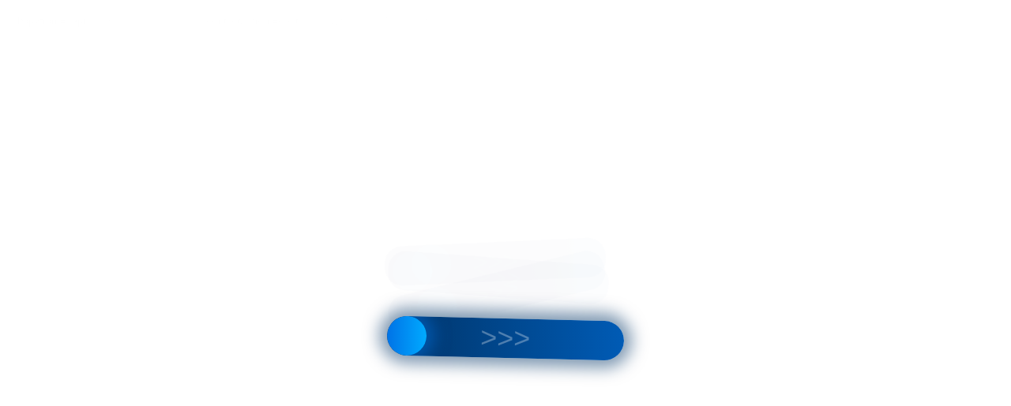

--- FILE ---
content_type: text/html;charset=UTF-8
request_url: https://data.killbot.ru/cn.php?url=aHR0cHM6Ly9yZW1hcmthLmNpdHkvY2F0YWxvZy9hemVyYmF5ZHpoYW4vc3VyYWhhbnktc3VyYWhhbnkv&r=&png=115&raf=61&lv=32919&id=MzI5MTk=&p=MTguMjIwLjE1NS4xNjA=&rr=1769931192408&u=eyJDIjp7Im1heFRvdWNoUG9pbnRzIjowLCJCIjpmYWxzZX0sIkQiOnsidmVuZG9yIjoiR29vZ2xlIEluYy4iLCJBIjoiR29vZ2xlIFN3aWZ0U2hhZGVyIiwiQTEiOiJHb29nbGUgU3dpZnRTaGFkZXIifSwiaCI6eyJtIjozMiwibCI6ODE5MiwibyI6MjU2LCJpIjo4MTkyLCJqIjoxNiwicyI6eyIwIjo4MTkyLCIxIjo4MTkyfX0sInBsdWdpbnMiOm51bGwsImciOnsidGltZVpvbmUiOiJVVEMiLCJsb2NhbGUiOiJlbi1VUyJ9LCJ1Ijp7ImpzSGVhcFNpemVMaW1pdCI6NjYyMDAwMDAwfSwidiI6MX0=&g=iVBORw0KGgoAAAANSUhEUgAAAIAAAABACAYAAADS1n9%2FAAAENUlEQVR4Xu3UhVIUUBTG8e0Ouru7O59IEVQQDDBAQEXFBgN2l1JABVSwUSRt6SVVlLAwQCycOecxzrkz9wG%2B%2F%2FzuFQoEgnWhUCjgS7aBkAFQfgAikQgA1OsnBXzoFBjaWIW%2FvlgsBgB1ugk663mpYDijGgFIJBIAUKs1cxZCBUY2GRCAVCoFADWacULzeepophEByGQyAGBSj3EVQgXGskwIQC6XAwCjapTQfJ46vrkGASgUCgBgUI5wFUIFzFtqEYBSqQQA1YphQvN56sTWOgSgUqkAQJV8iKsQKjCZXY8A1Go1ALggGyQ0n6dO5TQgAI1GAwDOS19xFUIFprddRABarRYAnJO8JDSfp87kXkIAOp0OAJwVv%2BAqhArM5jUiAL1eDwAqRc8Jzeepr7c3IQALCwsAUCF8xlUIFXizoxkBWFpaAoAzgqeE5vPUtzsvIwArKysAcHr9CVchVGBu1xUEYG1tDQBO%2FXtMaD5PfZd%2FFQHY2NgAgJN%2FB7gKoQLvC1oQgK2tLQA48aef0HyeOr%2B7FQHY2dkBgOO%2F%2B7gKoQILe9oQgL29PQA49quX0Hyeurj3GgJwcHAAAOVrPVyFUIGlfdcRgKOjIwA4%2BrOb0Hye%2BqHwBgJwcnICAEdWH3EVQgU%2BFrUjAGdnZwBweKWL0Hye%2Bml%2FBwJwcXEBAGU%2FHnIVQgU%2BF99EAK6urgDg0PcHhObz1C8ltxCAm5sbADj4rZOrECqwXHobAbi7uwOAA1%2FvE5rPU78euIMAPDw8AEDp8j2uQqjAt4N3EYCnpycAKPlyl9B8nvr90D0E4OXlBQCKP9%2FhKoQK%2FCi7jwC8vb0BwP5PtwnN56krhzsRgI%2BPDwAo%2BniLqxAqsHrkAQLw9fUFAIUfbhKaz1N%2FHn2IAPz8%2FADAvqUOrkKowFp5FwLw9%2FcHAHsX2wnN56m%2Fjj1CAAEBAQBgz8INrkKowO%2Fj3QggMDAQAOyev05oPk%2F9c6IHAQQFBQGAgvfXuAqhAn9P9iKA4OBgAJD%2Fro3QfJ7671QfAggJCQEAu%2BZauQqhAuun%2BxFAaGgoANj5toXQfJ4qODOAAMLCwgDAjjdXuQqhAsKKxwggPDwcAGx%2FfYXQfJ4qqnyCACIiIgBA3uxlrkKogPjsUwQQGRkJAHJnmgnN56mSc88QQFRUFADYNt3EVQgVkJ5%2FjgCio6MBQM5UI6H5PFV24QUCiImJAQDZk5e4CqEC8qqXCCA2NhYAbJ24SGg%2BT1VUv0IAcXFxAGCLuYGrECqgNAwigPj4eACwebye0HyeqjIOIYCEhAQAkDVWx1UIFVCbhhFAYmIiAMgcrSU0n6dqakYQQFJSEgDYNFLDVQgV0NaOIoDk5GQAkDFsIjSfp%2BrqxhBASkoKANg4ZOQqhAro68cRQGpqKgDYMGggNJ%2BnWjSYEUBaWhoA4Eu0QXp6OgMg%2FAD%2BA8NKSfB4tp8SAAAAAElFTkSuQmCC&c=17699311906537286&ng=0
body_size: 258
content:
{"bot":true,"fraud":true,"l":true,"bl":false,"wl":false,"tm":"2","vpn":0,"net_id":4160945137,"capt":2,"d":false,"os":"Mac OS X","snsht":495876374,"snsht_d":4087831263,"sess":"17699311906537286","UserID":"151441428662410990","ip":"18.220.155.160","t":false,"rule":"1801","net_t":"mob","sc":true,"fc":"from=capt","cv":"48cb0fee4c1c20ce7881942077036ec5","metr":"88118404"}